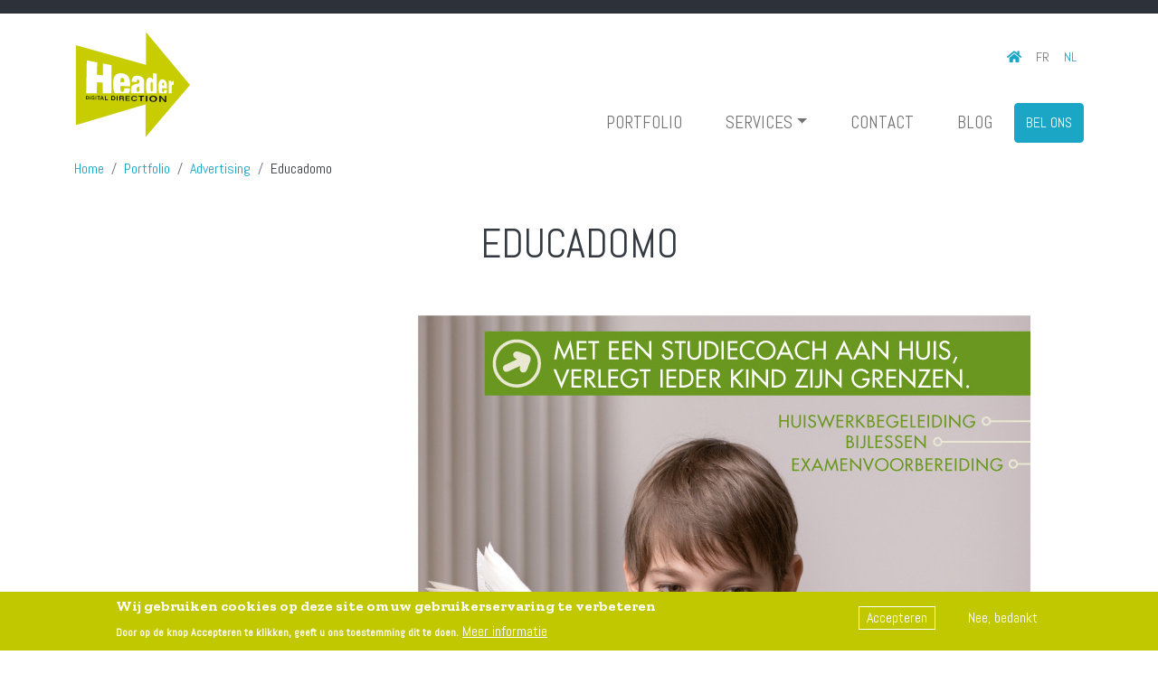

--- FILE ---
content_type: text/html; charset=UTF-8
request_url: https://www.header-com.be/nl/portfolio/advertising/educadomo
body_size: 4723
content:
<!DOCTYPE html>
<html lang="nl" dir="ltr" prefix="content: http://purl.org/rss/1.0/modules/content/  dc: http://purl.org/dc/terms/  foaf: http://xmlns.com/foaf/0.1/  og: http://ogp.me/ns#  rdfs: http://www.w3.org/2000/01/rdf-schema#  schema: http://schema.org/  sioc: http://rdfs.org/sioc/ns#  sioct: http://rdfs.org/sioc/types#  skos: http://www.w3.org/2004/02/skos/core#  xsd: http://www.w3.org/2001/XMLSchema# " class="h-100">
  <head>
    <meta charset="utf-8" />
<link rel="canonical" href="https://www.header-com.be/nl/portfolio/advertising/educadomo" />
<meta property="og:title" content="Educadomo" />
<meta property="og:image" content="https://www.header-com.be/sites/default/files/images/educadomo_1.jpg" />
<meta property="article:author" content="Header" />
<meta property="article:published_time" content="2025-04-01T01:08:22+0200" />
<meta name="Generator" content="Drupal 9 (https://www.drupal.org)" />
<meta name="MobileOptimized" content="width" />
<meta name="HandheldFriendly" content="true" />
<meta name="viewport" content="width=device-width, initial-scale=1, shrink-to-fit=no" />
<script>window.euCookieComplianceLoadScripts = function(category) {var scriptTag = document.createElement("script");scriptTag.src = "\/sites\/default\/files\/google_tag\/default\/google_tag.script.js";document.body.appendChild(scriptTag);}</script>
<style>div#sliding-popup, div#sliding-popup .eu-cookie-withdraw-banner, .eu-cookie-withdraw-tab {background: #c2c800} div#sliding-popup.eu-cookie-withdraw-wrapper { background: transparent; } #sliding-popup h1, #sliding-popup h2, #sliding-popup h3, #sliding-popup p, #sliding-popup label, #sliding-popup div, .eu-cookie-compliance-more-button, .eu-cookie-compliance-secondary-button, .eu-cookie-withdraw-tab { color: #ffffff;} .eu-cookie-withdraw-tab { border-color: #ffffff;}</style>
<meta http-equiv="x-ua-compatible" content="ie=edge" />
<link rel="icon" href="/themes/custom/header_theme/favicon.ico" type="image/vnd.microsoft.icon" />
<link rel="alternate" hreflang="fr" href="https://www.header-com.be/fr/portfolio/advertising/educadomo" />
<link rel="alternate" hreflang="nl" href="https://www.header-com.be/nl/portfolio/advertising/educadomo" />

      <script src="https://kit.fontawesome.com/161df150fe.js" crossorigin="anonymous"></script>

      <title>Educadomo | Header</title>
    <link rel="stylesheet" media="all" href="/sites/default/files/css/css_hx8UUS7JDpmBkcoHiOtk_T9ViQzbVKEicd-VhrTrz1s.css" />
<link rel="stylesheet" media="all" href="/sites/default/files/css/css_jYCvxu78cSVCYWkfGGdToW8rRYB22dXKBE2FkUmMm08.css" />

    
      <link rel="apple-touch-icon" sizes="180x180" href="/apple-touch-icon.png">
      <link rel="icon" type="image/png" sizes="32x32" href="/favicon-32x32.png">
      <link rel="icon" type="image/png" sizes="16x16" href="/favicon-16x16.png">
      <link rel="manifest" href="/site.webmanifest">
      <meta name="msapplication-TileColor" content="#da532c">
      <meta name="theme-color" content="#ffffff">
      <meta name="author" content="header-com.be">
  </head>
  <body class="layout-no-sidebars page-node-144 path-node node--type-portfolio h-100">
    <a href="#main-content" class="visually-hidden focusable skip-link">
      Overslaan en naar de inhoud gaan
    </a>
    <noscript aria-hidden="true"><iframe src="https://www.googletagmanager.com/ns.html?id=GTM-NJGQZQN" height="0" width="0" style="display:none;visibility:hidden"></iframe></noscript>
      <div class="dialog-off-canvas-main-canvas h-100" data-off-canvas-main-canvas>
    <div id="page-wrapper" class="h-100">
  <div id="page" class="h-100 d-flex flex-column">
    <!-- HEADER -->
      <header id="header">
        <nav class="navbar navbar-expand-lg navbar-light bg-white">
          <div class="container">

            <a class="navbar-brand me-auto" href="https://www.header-com.be/nl">
              <img src="/themes/custom/header_theme/images/header-logo.svg" alt="Header" class="img-fluid logo">
            </a>

            <button class="navbar-toggler hamburger hamburger--spin" type="button" data-bs-toggle="collapse" data-bs-target="#navbarMainNav" aria-controls="navbarMainNav" aria-expanded="false" aria-label="Toggle navigation">
              <span class="hamburger-box">
                <span class="hamburger-inner"></span>
              </span>
            </button>

            <div class="collapse navbar-collapse flex-lg-column align-items-stretch" id="navbarMainNav">
                              <ul class="navbar-nav navbar-top ms-lg-auto justify-content-center justify-content-lg-end">
                  <div class="d-flex selector mt-3">
                    <li class="nav-item">
                      <a class="nav-link active" aria-current="page" href="https://www.header-com.be/nl"><i class="fas fa-home"></i></a>
                    </li>
                                          <li class="nav-item">
                        <a class="nav-link "  href="/fr/portfolio/advertising/educadomo">FR</a>
                      </li>
                                          <li class="nav-item">
                        <a class="nav-link "  href="/en/node/144">EN</a>
                      </li>
                                          <li class="nav-item">
                        <a class="nav-link active" aria-current="page" href="/nl/portfolio/advertising/educadomo">NL</a>
                      </li>
                                      </div>
                </ul>
              

              <ul class="navbar-nav navbar-bottom ms-lg-auto">
                                                      <li class="nav-item">
                      <a class="nav-link " href="/nl/portfolio">Portfolio</a>
                    </li>
                                                                        <li class="nav-item dropdown">
                      <a class="nav-link  dropdown-toggle" data-bs-toggle="dropdown" href="#" role="button" aria-expanded="false">Services</a>
                      <ul class="dropdown-menu">
                                              <li><a class="dropdown-item " href="/nl/diensten/digitale-transformatie">Digitale transformatie</a></li>
                                              <li><a class="dropdown-item " href="/nl/diensten/digitale-communicatie">Digitale Communicatie</a></li>
                                            </ul>
                                                                        <li class="nav-item">
                      <a class="nav-link " href="/nl/contact">Contact</a>
                    </li>
                                                                        <li class="nav-item">
                      <a class="nav-link " href="/nl/blog">Blog</a>
                    </li>
                                                        <!-- Harcoded call to action for phonecall   -->
                      <button type="button" title="cta" class="btn btn-secondary" data-bs-toggle="popover" data-bs-container="body" data-bs-placement="bottom" data-bs-html="true" data-bs-content="<p class='text-center'><a href='tel:+32495200490'>0495 200 490</a><br></p><p class='text-center mt-2 mb-0'><a href='/contact'>Contact</a></p>">BEL ONS</button>
              </ul>
            </div>

          </div>
        </nav>
      </header>



    <main class="flex-shrink-0 pb-5">

      <!-- Navigation level 2 -->
      
      <!-- Breadcrumb -->
      <div class="container">
        <nav aria-label="breadcrumb">
          <ol class="breadcrumb mb-3">
                          <li class="breadcrumb-item"><a href="/nl">Home</a></li>
                          <li class="breadcrumb-item"><a href="/nl/portfolio">Portfolio</a></li>
                          <li class="breadcrumb-item"><a href="/nl/portfolio/advertising">Advertising</a></li>
                          <li class="breadcrumb-item"><span class="field field--name-title field--type-string field--label-hidden">Educadomo</span>
</li>
                      </ol>
        </nav>
      </div>

      <!-- MAIN CONTENT -->
      <div class="container main-content">

        

          <div data-drupal-messages-fallback class="hidden"></div>
<div id="block-headerpagetitle" class="block block-header-common block-header-page-title-block">
  
    
      <div class="content">
      
  <h1 class="title"><span class="field field--name-title field--type-string field--label-hidden">Educadomo</span>
</h1>


    </div>
  </div>
<div id="block-header-theme-content" class="block block-system block-system-main-block">
  
    
      <div class="content">
      <article class="row portfolio-item">
  <div class="col-12 col-md-4">
    
  </div>
  <div class="col-12 col-md-8">
          <div class="slick-carousel">
  <div id="portfolio-slider" class="slick-main">
          <div><img src="/sites/default/files/images/educadomo_annonce_nl.jpg" alt="" typeof="foaf:Image" />
</div>
      </div>

  </div>

          </div>
  <div class="col-12 mt-5 text-center">
    <h3>Dit pagina delen</h3>
    <a class="btn btn-primary rounded-circle mx-1" target="_blank" href="http://www.linkedin.com/shareArticle?mini=true&url=https://www.header-com.be/nl/portfolio/advertising/educadomo"><span class="fab fa-linkedin-in"></span></a>
    <a class="btn btn-primary rounded-circle mx-1" target="_blank" href="https://www.facebook.com/sharer.php?u=https://www.header-com.be/nl/portfolio/advertising/educadomo"><span class="fab fa-facebook-f"></span></a>
  </div>
</article>

    </div>
  </div>



      </div>

      <a href="#top" class="scroll-to-top">
        <i class="fas fa-chevron-circle-up"></i>
      </a>

    </main>

    <!-- OFFCANVAS -->
    

    

    <!-- FOOTER -->
    <footer id="footer" class="mt-auto">
      <div class="container py-4">
        <hr class="mb-3">
        <div class="row align-items-center">
          <div class="col-md-6 text-center text-md-start">
            <a href="/" class="me-0 me-md-4 d-block d-md-inline">
              <img src="/themes/custom/header_theme/images/header-arrow.svg" alt="" class="footer-logo me-1">
              HEADER DIGITAL DIRECTION
            </a>
          </div>
          <div class="col-md-6 text-center text-md-end mt-3 mt-md-0">
            <a href="/nl/privacy-policy">Privacybeleid</a>
            <span class="social-links mx-3">
              <a href="https://www.facebook.com/Header.communication.direction" target="_blank" class="btn btn-primary rounded-circle mx-1"><i class="fab fa-facebook-f"></i></a>
              <a href="https://www.linkedin.com/company/header-communication-direction/" target="_blank" class="btn btn-primary rounded-circle mx-1"><i class="fab fa-linkedin-in"></i></a>
            </span>
            <button type="button" title="cta" class="btn btn-secondary" data-bs-toggle="popover" data-bs-container="body" data-bs-placement="bottom" data-bs-html="true" data-bs-content="<p class='text-center'><a href='tel:+32495200490'>0495 200 490</a><br></p><p class='text-center mt-2 mb-0'><a href='/contact'>Contact</a></p>">BEL ONS</button> +32 495 200 490
          </div>
        </div>
      </div>
      <div class="footer-frise">
        <div class="container">
          <img src="/themes/custom/header_theme/images/header-colors-frise.png" alt="">
        </div>
      </div>
    </footer>
  </div>
</div>

  </div>

    
    <script type="application/json" data-drupal-selector="drupal-settings-json">{"path":{"baseUrl":"\/","scriptPath":null,"pathPrefix":"nl\/","currentPath":"node\/144","currentPathIsAdmin":false,"isFront":false,"currentLanguage":"nl"},"pluralDelimiter":"\u0003","suppressDeprecationErrors":true,"eu_cookie_compliance":{"cookie_policy_version":"1.0.0","popup_enabled":true,"popup_agreed_enabled":false,"popup_hide_agreed":false,"popup_clicking_confirmation":false,"popup_scrolling_confirmation":false,"popup_html_info":"\u003Cdiv role=\u0022alertdialog\u0022 aria-labelledby=\u0022popup-text\u0022  class=\u0022eu-cookie-compliance-banner eu-cookie-compliance-banner-info eu-cookie-compliance-banner--opt-in\u0022\u003E\n  \u003Cdiv class=\u0022popup-content info eu-cookie-compliance-content\u0022\u003E\n    \u003Cdiv id=\u0022popup-text\u0022 class=\u0022eu-cookie-compliance-message\u0022\u003E\n      \u003Ch2\u003EWij gebruiken cookies op deze site om uw gebruikerservaring te verbeteren\u003C\/h2\u003E\u003Cp\u003EDoor op de knop Accepteren te klikken, geeft u ons toestemming dit te doen.\u003C\/p\u003E\n              \u003Cbutton type=\u0022button\u0022 class=\u0022find-more-button eu-cookie-compliance-more-button\u0022\u003EMeer informatie\u003C\/button\u003E\n          \u003C\/div\u003E\n\n    \n    \u003Cdiv id=\u0022popup-buttons\u0022 class=\u0022eu-cookie-compliance-buttons\u0022\u003E\n      \u003Cbutton type=\u0022button\u0022 class=\u0022agree-button eu-cookie-compliance-secondary-button\u0022\u003EAccepteren\u003C\/button\u003E\n              \u003Cbutton type=\u0022button\u0022 class=\u0022decline-button eu-cookie-compliance-default-button\u0022\u003ENee, bedankt\u003C\/button\u003E\n          \u003C\/div\u003E\n  \u003C\/div\u003E\n\u003C\/div\u003E","use_mobile_message":false,"mobile_popup_html_info":"\u003Cdiv role=\u0022alertdialog\u0022 aria-labelledby=\u0022popup-text\u0022  class=\u0022eu-cookie-compliance-banner eu-cookie-compliance-banner-info eu-cookie-compliance-banner--opt-in\u0022\u003E\n  \u003Cdiv class=\u0022popup-content info eu-cookie-compliance-content\u0022\u003E\n    \u003Cdiv id=\u0022popup-text\u0022 class=\u0022eu-cookie-compliance-message\u0022\u003E\n      \n              \u003Cbutton type=\u0022button\u0022 class=\u0022find-more-button eu-cookie-compliance-more-button\u0022\u003EMeer informatie\u003C\/button\u003E\n          \u003C\/div\u003E\n\n    \n    \u003Cdiv id=\u0022popup-buttons\u0022 class=\u0022eu-cookie-compliance-buttons\u0022\u003E\n      \u003Cbutton type=\u0022button\u0022 class=\u0022agree-button eu-cookie-compliance-secondary-button\u0022\u003EAccepteren\u003C\/button\u003E\n              \u003Cbutton type=\u0022button\u0022 class=\u0022decline-button eu-cookie-compliance-default-button\u0022\u003ENee, bedankt\u003C\/button\u003E\n          \u003C\/div\u003E\n  \u003C\/div\u003E\n\u003C\/div\u003E","mobile_breakpoint":768,"popup_html_agreed":false,"popup_use_bare_css":false,"popup_height":"auto","popup_width":"100%","popup_delay":1000,"popup_link":"\/nl\/privacy-policy","popup_link_new_window":true,"popup_position":false,"fixed_top_position":true,"popup_language":"nl","store_consent":false,"better_support_for_screen_readers":false,"cookie_name":"","reload_page":false,"domain":"","domain_all_sites":false,"popup_eu_only_js":false,"cookie_lifetime":100,"cookie_session":0,"set_cookie_session_zero_on_disagree":0,"disagree_do_not_show_popup":false,"method":"opt_in","automatic_cookies_removal":true,"allowed_cookies":"","withdraw_markup":"\u003Cbutton type=\u0022button\u0022 class=\u0022eu-cookie-withdraw-tab\u0022\u003EPrivacy-instellingen\u003C\/button\u003E\n\u003Cdiv role=\u0022alertdialog\u0022 aria-labelledby=\u0022popup-text\u0022 class=\u0022eu-cookie-withdraw-banner\u0022\u003E\n  \u003Cdiv class=\u0022popup-content info eu-cookie-compliance-content\u0022\u003E\n    \u003Cdiv id=\u0022popup-text\u0022 class=\u0022eu-cookie-compliance-message\u0022\u003E\n      \u003Ch2\u003EWij gebruiken cookies op deze site om uw gebruikerservaring te verbeteren\u003C\/h2\u003E\u003Cp\u003EU heeft ons toestemming gegeven voor het plaatsen van cookies.\u003C\/p\u003E\n    \u003C\/div\u003E\n    \u003Cdiv id=\u0022popup-buttons\u0022 class=\u0022eu-cookie-compliance-buttons\u0022\u003E\n      \u003Cbutton type=\u0022button\u0022 class=\u0022eu-cookie-withdraw-button\u0022\u003EWithdraw consent\u003C\/button\u003E\n    \u003C\/div\u003E\n  \u003C\/div\u003E\n\u003C\/div\u003E","withdraw_enabled":false,"reload_options":0,"reload_routes_list":"","withdraw_button_on_info_popup":false,"cookie_categories":[],"cookie_categories_details":[],"enable_save_preferences_button":true,"cookie_value_disagreed":"0","cookie_value_agreed_show_thank_you":"1","cookie_value_agreed":"2","containing_element":"body","settings_tab_enabled":false,"open_by_default":true},"slick":{"portfolio-slider":{"slick_id":"portfolio-slider","settings":{"slidesToShow":1,"slidesToScroll":1,"dots":true,"arrows":true,"autoplay":true,"autoplaySpeed":3000}}},"user":{"uid":0,"permissionsHash":"edf9ee7915d782a2c15c22e3ca6f0d21f0ab68b2bc13fa208890c7bb268bf033"}}</script>
<script src="/sites/default/files/js/js_kcEC1WaZ0ZYF_iZJToBSCLg90u1WykpZC4qY5sy9pcA.js"></script>
<script src="/modules/contrib/eu_cookie_compliance/js/eu_cookie_compliance.js?v=1.19" defer></script>
<script src="/sites/default/files/js/js_fVjc3pJ6KBMxpeYgcJE31l7NwoeqxChgB75j7Ad-JPU.js"></script>

  </body>
</html>


--- FILE ---
content_type: image/svg+xml
request_url: https://www.header-com.be/themes/custom/header_theme/images/header-arrow.svg
body_size: 319
content:
<svg xmlns="http://www.w3.org/2000/svg" viewBox="0 0 173 160"><defs><style>.cls-1{fill:#c2c800;}</style></defs><g id="Layer_2" data-name="Layer 2"><g id="Layer_1-2" data-name="Layer 1"><polygon class="cls-1" points="106.28 51.78 0 22.11 0 143.38 105.51 111.78 105.46 160 173 81.52 105.46 0 106.28 51.78"/></g></g></svg>

--- FILE ---
content_type: image/svg+xml
request_url: https://www.header-com.be/themes/custom/header_theme/images/header-logo.svg
body_size: 5943
content:
<?xml version="1.0" encoding="utf-8"?>
<!-- Generator: Adobe Illustrator 27.0.0, SVG Export Plug-In . SVG Version: 6.00 Build 0)  -->
<svg version="1.0" xmlns="http://www.w3.org/2000/svg" xmlns:xlink="http://www.w3.org/1999/xlink" x="0px" y="0px"
	 width="595.28px" height="595.28px" viewBox="0 0 595.28 595.28" enable-background="new 0 0 595.28 595.28" xml:space="preserve">
<g id="Calque_1" display="none">
</g>
<g id="FLèCHE">
	<polygon fill="#C7CD00" points="363.26,200.29 363.26,34.48 586.19,302 361.32,566.23 361.32,400.94 8.42,505.74 8.42,100.58 	"/>
</g>
<g id="LOGO">
	<polygon fill="#FFFFFF" points="63.86,177.97 116.4,187.96 115.78,250.62 145.02,253.67 145.45,193.49 188.87,201.75 
		188.87,344.87 143.93,344.87 144.15,290.55 115.35,288.58 114.69,344.87 61.02,344.87 	"/>
	<path fill="#FFFFFF" d="M234.04,307.57l49.09,2.4c0,0,0.22-28.15-3.71-39.49c-3.93-11.35-13.96-24.65-37.31-27.05
		c-23.35-2.4-37.31,6.98-42.33,26.62c-5.02,19.64-3.49,62.62,6.33,74.84h70.47c0,0,6.11-9.82,5.89-24.87l-29.02-1.09
		c0,0,0.87,18.98-9.38,18.98s-10.04-12.87-10.04-18.98S234.04,307.57,234.04,307.57z M237.09,268.51
		c4.09-4.42,11.37-1.72,13.75,1.96c2.37,3.68,2.37,8.51,2.29,18.25l-18.98-1.06C234.15,287.66,233,272.93,237.09,268.51z"/>
	<path fill="#FFFFFF" d="M326.52,256.16c-30.85-5.48-35.18,16.94-35.43,29.86l24.87,1.96c0,0-1.23-12.68,6.55-12.19
		s8.26,7.28,8.18,9.65c-0.08,2.37,0.41,9.74-9.65,10.64c-10.06,0.9-29.05,4.42-32.07,19.23c-3.03,14.81,0.41,29.29,0.41,29.29h64.72
		v-57.76C354.09,286.84,357.37,261.64,326.52,256.16z M330.53,327.67c0,0-0.08,9.65-7.53,9.57c-7.45-0.08-7.45-8.59-7.45-12.6
		c0-4.01,1.47-11.29,8.43-12.68c5.94-1.19,6.51-2.49,6.55-2.85v-0.1c0,0,0.01,0.04,0,0.1V327.67z"/>
	<path fill="#FFFFFF" d="M398.03,242.33v35.35c0,0-2.78-12.85-15.55-13.25c-12.76-0.41-18,14.89-18,27.74c0,12.85,0,25.53,0,25.53
		s-0.74,14.15,3.6,26.75h50.07v-98.75L398.03,242.33z M392.3,335.77c-5.56,0-5.73-8.18-5.73-8.18v-31.91c0,0-0.57-8.84,5.81-8.43
		c6.38,0.41,5.24,11.21,5.24,11.21v29.21C397.62,327.67,397.87,335.77,392.3,335.77z"/>
	<path fill="#FFFFFF" d="M445.41,318.81l24.51,1.68c0,0,0.11-19.66-1.85-27.59c-1.96-7.93-6.97-17.22-18.63-18.9
		c-11.66-1.68-18.63,4.88-21.13,18.59c-2.51,13.72-1.74,43.74,3.16,52.28h35.19c0,0,3.05-6.86,2.94-17.37l-14.49-0.76
		c0,0,0.44,13.26-4.68,13.26c-5.12,0-5.01-8.99-5.01-13.26S445.41,318.81,445.41,318.81z M446.93,291.53
		c2.04-3.09,5.68-1.2,6.86,1.37c1.18,2.57,1.18,5.94,1.14,12.75l-9.48-0.74C445.46,304.91,444.89,294.62,446.93,291.53z"/>
	<path fill="#FFFFFF" d="M477.96,280.7v64.31h14.99v-35.02c0,0-0.1-10.23,10.54-7.36v-20.21c0,0-7.36-3.76-11.05,10.47v-10.31
		L477.96,280.7z"/>
</g>
<g id="Calque_4">
	<path fill="#020203" d="M198.05,358L188,357.95v21.78l10.29,0.34c0,0,9.76,0.4,9.96-10.41C208.25,369.66,208.81,358.1,198.05,358z
		 M204.09,369.76c0.14,7.67-6.93,7.16-6.93,7.16l-5-0.2l0.04-15.53l5.54,0.1C204.97,361.49,204.09,369.76,204.09,369.76z"/>
	<polygon fill="#020203" points="215.77,357.95 220.15,357.95 220.26,380.78 215.8,380.64 	"/>
	<path fill="#020203" d="M250.96,378.73c-0.36-2.59-0.12-4.69-0.89-5.94c-0.77-1.25-2.31-2.15-3.62-2.2c0,0,4.92-0.91,4.75-5.79
		c0,0,0.63-6.82-8.62-6.87c-9.25-0.05-13.47,0-13.47,0l-0.03,23.17l4.76,0.17l0.03-9.54l7.48,0.2c0,0,3.86-0.24,4.8,3.45
		c0,0,0.24,2.2,0.18,3.54c-0.08,1.87,0.7,2.83,0.7,2.83l5.14,0.2C252.17,381.95,251.31,381.31,250.96,378.73z M246.39,365.22
		c0.06,3.66-4.15,3.47-4.15,3.47l-8.42-0.11l0.06-7.18c0,0,2.97,0,8.01,0.1C246.93,361.58,246.39,365.22,246.39,365.22z"/>
	<path fill="#020203" d="M67.6,358.16l-6.58-0.04v17.24l6.71,0.24c0,0,6.41,1.12,6.55-8.37C74.28,367.23,74.65,358.24,67.6,358.16z
		 M71.56,367.31c0.03,6.59-4.57,5.74-4.57,5.74l-3.26-0.07l0.03-12.34l3.63,0.08C72.13,360.87,71.56,367.31,71.56,367.31z"/>
	<polygon fill="#020203" points="78.71,358.1 81.83,358.1 81.9,376.1 78.71,375.96 	"/>
	<polygon fill="#020203" points="108.2,358.07 111.22,358.07 111.3,377.06 108.2,377.01 	"/>
	<polygon fill="#020203" points="362.53,357.73 369.27,357.73 369.43,385.83 362.53,385.6 	"/>
	<path fill="#020203" d="M400.01,357.17c0,0-19.1-0.45-19.41,15.5c0,0-0.13,14.34,19.04,15.08c0,0,16.96,1.61,19.39-13.66
		C419.02,374.09,421.43,357.32,400.01,357.17z M400.01,383.37c0,0-12.49,0.11-12.31-10.99c0.17-11.1,12.29-10.62,12.29-10.62
		c3.46,0.09,11.6,0.85,11.94,11.48C412.27,383.86,400.01,383.37,400.01,383.37z"/>
	<polygon fill="#020203" points="155.61,358.04 155.52,378.62 170.08,379.14 170.08,375.93 159.37,375.71 159.37,358.04 	"/>
	<polygon fill="#020203" points="324.67,357.79 324.67,362.01 335.81,362.14 335.81,384.81 342.08,385 342.08,362.14 353.33,362.05 
		353.38,357.7 	"/>
	<polygon fill="#020203" points="116.31,358.03 116.31,361.03 122.18,361.03 122.18,377.52 125.48,377.63 125.48,361.11 
		131.44,361.1 131.44,357.96 	"/>
	<polygon fill="#161817" points="281.32,357.86 259.89,357.87 259.89,382.16 281.7,382.95 281.7,379.12 265.14,378.71 
		265.14,371.62 280.08,371.86 280.08,368.28 265.14,367.99 265.14,361.67 281.41,361.69 	"/>
	<path fill="#161817" d="M99.16,363.64l3,0.04c0,0-0.2-5.86-7.39-6.12c0,0-8.08-0.54-8.56,8.85c0,0-0.73,9.24,7.71,10.4
		c0,0,3.64,0.6,6-2.34l0.46,2.27l2.03,0.07l-0.03-10.14l-7.52-0.23v2.54l4.72,0.19c0,0,0.14,5.63-5.24,4.99s-5.55-7.87-4.46-10.78
		c1.07-2.84,3.81-3.7,6.27-2.87C98.79,361.4,98.95,362.73,99.16,363.64z"/>
	<path fill="#161817" d="M142.73,357.98l-3.74,0.03l-7.82,19.74l3.81,0.14l1.86-5.29l7.84,0.32l1.84,5.4l3.67,0.17L142.73,357.98z
		 M137.74,369.94l3.08-8.63l3,8.8L137.74,369.94z"/>
	<path fill="#161817" d="M317.86,366.28l-5.72,0.05c0,0-1.07-5.43-8.2-5.38s-10.03,5.23-9.82,9.51c0.21,4.28,2.12,9.7,9.96,10.08
		c7.84,0.38,8.27-6.56,8.27-6.56l5.51,0.14c0,0,0.14,10.61-14.34,10.13c-14.48-0.48-15.82-12.7-14.98-16.22
		c0.85-3.52,4.46-11.13,15.97-10.8C316.02,357.57,317.72,364.76,317.86,366.28z"/>
	<polygon fill="#1E1E1C" points="430.78,357.66 430.83,387.99 438.3,388.21 438.23,366.03 458.46,388.9 466.42,389.27 
		466.51,357.58 459.03,357.65 459.03,380.53 439.05,357.66 	"/>
</g>
</svg>
